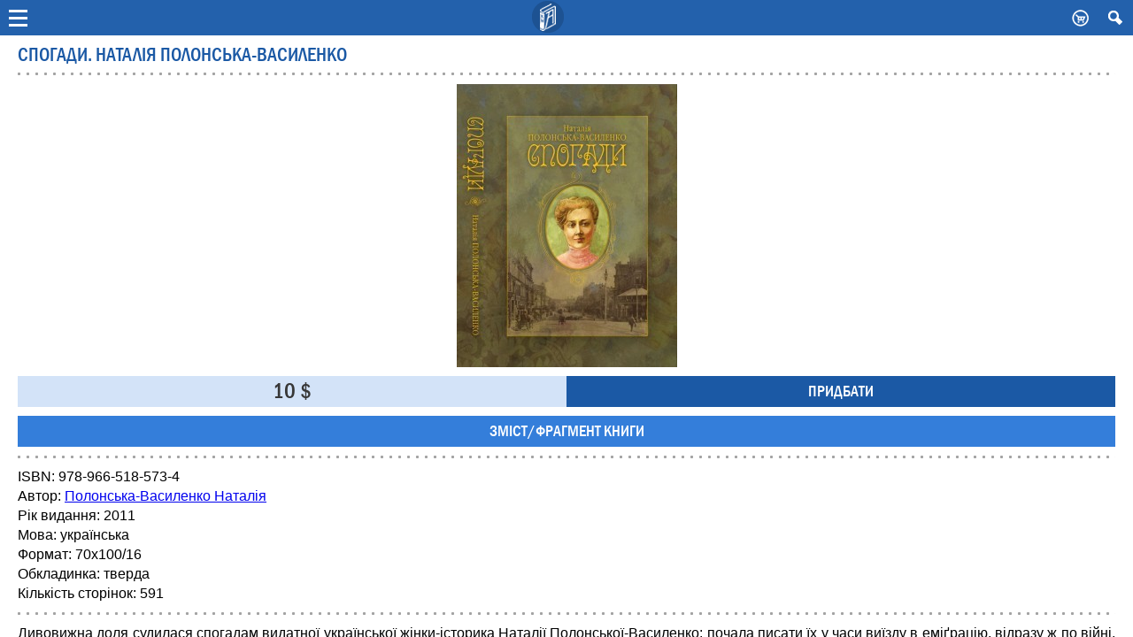

--- FILE ---
content_type: text/html; charset=utf-8
request_url: http://m.publish-ukma.kiev.ua/ua/katalog/istoriya/201-spogadi.html
body_size: 4815
content:
<html><head><title>Спогади. Наталія Полонська-Василенко. Купити книгу</title>
<meta name="robots" content="index,follow">
<link rel="canonical" href="http://publish-ukma.kiev.ua/ua/katalog/istoriya/201-spogadi.html" />
<meta name="viewport" content="width=device-width, initial-scale=1">


<meta name="description" content="Спогади про життя Наталії Полонської-Василенко">
<meta name="keywords" content="полонська-василенко, спогади, історія, харків, київ, грушевський, кримський">
<META http-equiv=Content-Type content="text/html; charset=utf-8">
<meta name="viewport" content="width=device-width, initial-scale=1">
<LINK href="http://m.publish-ukma.kiev.ua/mob.css" type="text/css" rel="stylesheet">
<!--[if IE]><style type="text/css">@font-face {font-family: fgmc;  src: url(/franklin-gothic-medium-cond.eot);}</style><![endif]-->
<script src="http://publish-ukma.kiev.ua/js/jquery.min.js"></script>
<script src="http://publish-ukma.kiev.ua/js/jquery.form.js"></script>
<script src="http://publish-ukma.kiev.ua/js/pu_ua_mob.js"></script>
</head>
<body>

<div id="content"><div id="bvcontent">
<div itemscope itemtype="http://schema.org/Book" itemscope="itemscope">

<h1 itemprop="name">Спогади. Наталія Полонська-Василенко</h1>
<div id="vimg" onclick="openPopUp({'type':'image','src':'http://publish-ukma.kiev.ua/img/shop/1426061751.jpg'})"><img src="http://publish-ukma.kiev.ua/img/shop/vs1426061751.jpg" alt="Спогади" itemprop="image"></div>

<div itemprop="offers" itemscope itemtype="http://schema.org/Offer" itemtype="http://schema.org/Offer" itemscope="itemscope" itemprop="offers" class="cnprice">
<div class="price" itemprop="price">10 $</div>
<meta content="UAH" itemprop="priceCurrency"/><link href="http://schema.org/InStock" itemprop="availability"/>
<a href="javascript:;" class="buyc" id="prshop201" title="Придбати Спогади">Придбати</a></div>

<div id="cnpdf" onclick="openPopUp({'type':'pdf','num':'201'})">Зміст/фрагмент книги</div>

<span class="l"></span>
<div id="info">
<div>ISBN: <span itemprop="isbn">978-966-518-573-4</span></div>
<div class="hautor">Автор: <a href="http://m.publish-ukma.kiev.ua/ua/avtori/89-nataliya-polonska-vasilenko.html" rel="author" itemprop="author"><span itemprop="author">Полонська-Василенко Наталія</span></a></div>

<div>Рік видання: 2011</div>
<div>Мова: <span itemprop="inLanguage">українська</span></div>
<div>Формат: 70x100/16</div>
<div>Обкладинка: тверда</div>
<div>Кількість сторінок: <span  itemprop="numberOfPages">591</span></div>
</div>


<span class="l"></span><span itemprop="description"><div style="text-align: justify;">Дивовижна доля судилася спогадам видатної української жінки-історика Наталії Полонської-Василенко: почала писати їх у часи виїзду в еміґрацію, відразу ж по війні, і довела до понад тисячі сторінок, охопивши період від кінця ХІХ ст. до середини ХХ ст. Із того було надруковано уривки в різноманітних діяспорних виданнях, а машинопис опрацьованих авторкою спогадів загубився так, що вона не могла його й сама повернути. Тим часом, у щасливий спосіб, у Мюнхені, на паперовім звалищі було знайдено найранішу частину мемуарів, доведену до революції. Відтак, упорядник цієї книги взявся воскресити загублену частину спогадів, зібравши те, що було розкидано по періодичних виданнях. Не все, звісно, вдалося віднайти, але результат пошуків вийшов вагомий, і ось тепер уперше має прийти до читача як книга. Можна сказати, що за своїм розмахом і обширом інформації, часто маловідомої чи й невідомої, — це одна з найліпших спогадових книг, які знала українська література. Відповідно, вона не може не викликати в читача посиленого інтересу.</div><div style="text-align: justify;"><br /></div><div style="text-align: justify;">Уривок із книги:</div><div style="text-align: justify;"><br /></div><div style="text-align: justify;">«Я вирішила вступити на Жіночі курси. Вони були відкриті в 1906 році, в формі жіночого університету. Моє життя у 1906 році пішло таким руслом, що я не думала подати заяву на курси. Тепер я вирішила подати заяву про прийняття. Правда, з 1905 року стали приймати жінок до університету, але більше приваблювали курси. Я пішла розвідати про умови.</div><div style="text-align: justify;"><br /></div><div style="text-align: justify;">Коли я прийшла, виявилося, що директора курсів немає, приймає замість нього професор М. Ф. Хандриков, астроном. То був невеликого росту старий професор із сивою великою бородою. Він пояснив, які потрібні документи; серед них я мусила подати дозвіл мого чоловіка, без нього не мали права прийняти замужню жінку. Я довго вагалася, на який факультет подати прохання: мене найбільше приваблював медичний факультет (тоді він ще не відокремився в Медичний інститут), проте перспектива роботи в анатомії мене лякала. Таким чином, медичний факультет «відпав». Залишилося два: або природничий — зо спеціалізацією в ботаніці. Але все ж таки найбільше мене приваблювала історія, і, порадившись із батьком, я подала на історико-філологічний факультет.<br /><br />В середині вересня почалися регулярні лекції: то заважали іспити в університеті, то не було закінчено ремонт. Не курсах була не курсова, а предметова система: мусіли скласти іспити з певного циклю предметів, щоб одержати дипльом, але коли саме, в якому порядку — цілком залежало від нашої волі. Так само і слухання лекцій ми могли розпочинати так, як бажали: декан стежив лише за тим, щоб протягом 4-х років прослухали всі предмети, які вважались за обов’язкові. Щодо додаткових, то тут вже не було нічого певного, і були предмети, які читалися щороку, були такі, що читались один раз і більше не повторювались».</div><div style="text-align: justify;"><br /></div><div style="text-align: justify;"><br style="font-size: 18.6667px;" /></div></span>

<h2 id="rez">Рецензії</h2><ul id="rcatalog"><li>
<a href="http://m.publish-ukma.kiev.ua/ua/avtori/89-nataliya-polonska-vasilenko.html" title="Полонська-Василенко Наталія" style="background-image: url(http://publish-ukma.kiev.ua/img/autors/s1392304991.jpg)" class="simg"></a><a href="http://m.publish-ukma.kiev.ua/ua/recenziyi/22-polonska-vasilenko-spogadi.html" class="sname">Полонська-Василенко Н. Спогади</a>
<div class="sprebody"><span>Рукописи, як і люди, мають свою долю. Цей тривіальний і, заразом, досить ємний вислів повною мірою пасує для означення самобутньої одіссеї рукопису, точніше машинопису, мемуарів визначного українського історика Н. Полонської-Василенко.</span></div>
<div class="autor">Автор: <a href="http://m.publish-ukma.kiev.ua/ua/avtori/89-nataliya-polonska-vasilenko.html">Полонська-Василенко Наталія</a></div>
<div class="ng"><div class="npday">05.01.2016</div><a href="http://m.publish-ukma.kiev.ua/ua/recenziyi/22-polonska-vasilenko-spogadi.html" class="go">Докладніше</a></div>
</li></ul>



<h2>Відгуки (0)</h2><a href="javascript:;" id="id_review_201" class="btnaddreview" rel="nofollow">+ Додати відгук</a></div>
  


</div>
</div></div>

<div id="header">
<div id="cheader">
<div id="left"><div id="leftmenu"></div></div>
<div id="center"><a href="/" id="logo">Видавничий дім Києво-Могилянська Академія</a></div>
<div id="right"><div id="search"></div><div id="pcart" cnt="empty"></div></div>
</div>

</div>


<div id="mclose"></div><div id="pleftmenu"><ul><li class="mns"><a href="http://m.publish-ukma.kiev.ua/ua/pro-nas/">Про нас</a></li><li class="mns"><a href="http://m.publish-ukma.kiev.ua/ua/poslugi/">Послуги</a></li><li class="mns"><a href="http://m.publish-ukma.kiev.ua/ua/novini/">Новини</a></li><li class="mns"><a href="http://m.publish-ukma.kiev.ua/ua/recenziyi/">Рецензії</a></li><li class="mns"><a href="http://m.publish-ukma.kiev.ua/ua/avtori/">Автори</a></li><li class="mns"><a href="http://m.publish-ukma.kiev.ua/ua/kontakti/">Контакти</a></li><li class="mns"><a href="http://m.publish-ukma.kiev.ua/ua/katalog/">Каталог:</a></li><li><a href="http://m.publish-ukma.kiev.ua/ua/katalog/ostannij-primirnik/">Останній примірник</a></li><li><a href="http://m.publish-ukma.kiev.ua/ua/katalog/elektronna-kniga/">Електронна книга</a></li><li><a href="http://m.publish-ukma.kiev.ua/ua/katalog/novinki/">Новинки</a></li><li><a href="http://m.publish-ukma.kiev.ua/ua/katalog/komplekti/">Комплекти</a></li><li><a href="http://m.publish-ukma.kiev.ua/ua/katalog/istoriya/">Історія</a></li><li><a href="http://m.publish-ukma.kiev.ua/ua/katalog/golodomor/">Голодомор</a></li><li><a href="http://m.publish-ukma.kiev.ua/ua/katalog/politologiya/">Політологія</a></li><li><a href="http://m.publish-ukma.kiev.ua/ua/katalog/sociologiya/">Соціологія</a></li><li><a href="http://m.publish-ukma.kiev.ua/ua/katalog/pravo/">Право</a></li><li><a href="http://m.publish-ukma.kiev.ua/ua/katalog/filologichni-nauki-publicistika/">Філологія</a></li><li><a href="http://m.publish-ukma.kiev.ua/ua/katalog/zhurnalistika-ta-pr/">Журналістика та PR</a></li><li><a href="http://m.publish-ukma.kiev.ua/ua/katalog/ekonomika/">Економіка</a></li><li><a href="http://m.publish-ukma.kiev.ua/ua/katalog/mistectvo/">Мистецтво</a></li><li><a href="http://m.publish-ukma.kiev.ua/ua/katalog/teatr-kino/">Театр і кіно</a></li><li><a href="http://m.publish-ukma.kiev.ua/ua/katalog/filosofiya-kulturologiya/">Філософія, культурологія</a></li><li><a href="http://m.publish-ukma.kiev.ua/ua/katalog/psihologiya-i-socialna-robota/">Психологія і соціальна робота</a></li><li><a href="http://m.publish-ukma.kiev.ua/ua/katalog/matematika-prirodnichi-ta-komp-yuterni-nauki/">Математика, природничі та комп'ютерні науки</a></li><li><a href="http://m.publish-ukma.kiev.ua/ua/katalog/seriya-inavguracijna-lekciya/"> Серія «Інавгураційна лекція»</a></li><li><a href="http://m.publish-ukma.kiev.ua/ua/katalog/seriya-lekciyi-z-ciklu-im-a-olenskoyi-petrishin/">Серія «Лекції з циклу ім. А. Оленської-Петришин»</a></li><li><a href="http://m.publish-ukma.kiev.ua/ua/katalog/slovniki-dovidkovi-vidannya/">Словники, довідкові видання</a></li><li><a href="http://m.publish-ukma.kiev.ua/ua/katalog/rizne/">Художня література та ін.</a></li><li><a href="http://m.publish-ukma.kiev.ua/ua/katalog/poeziya/">Поезія</a></li><li><a href="http://m.publish-ukma.kiev.ua/ua/katalog/knigi-inshih-vidavnictv/">Книги інших видавництв</a></li><li><a href="http://m.publish-ukma.kiev.ua/ua/katalog/studentam/">Студентам</a></li><li><a href="http://m.publish-ukma.kiev.ua/ua/katalog/ucinka/">Уцінка</a></li><li><a href="http://m.publish-ukma.kiev.ua/ua/katalog/arhiv/">Архів</a></li></ul></div>
<div id="psearch"><form action="/ua/search/" method="post" name="sForm" id="sForm">
<div id="cpsearch">
<div id="left"></div>
<div id="center"><input name="text" id="text" type="text" value="" placeholder="Пошук книги"></div>
<div id="right"><a href="javascript:;" onclick="send_search()">Шукати</a></div>
</form>
</div>
</div>
-
</body>
</html><!--0.028180122375488-->

--- FILE ---
content_type: text/css
request_url: http://m.publish-ukma.kiev.ua/mob.css
body_size: 3400
content:
body {margin:0;position: fixed;width: 100%;height:100%;position:fixed;top:0;margin-left: 250px;}
*{font-size:16px;line-height:1.4em;font-family:Tahoma,"Geneva",sans-serif;box-sizing: border-box;}
@font-face {font-family: "fgmc";src: url('franklin-gothic-medium-cond.eot');src: url('franklin-gothic-medium-cond.eot?#iefix') format('embedded-opentype'),url('franklin-gothic-medium-cond.svg#Franklin Gothic Medium Cond') format('svg'),url('franklin-gothic-medium-cond.woff') format('woff'),url('franklin-gothic-medium-cond.ttf') format('truetype');font-weight: normal;font-style: normal;}

#main {display: flex;flex-direction: column;min-height: 100%;box-sizing: border-box;position:fized;left:0;top:0;}
#co ntent {box-sizing: border-box;position:fixed;top:20px;left:0;z-index:10;width: 100%;height:100%;padding:20px;overflow-x: hidden;overflow-y: auto;}
#content {box-sizing: border-box;position:fixed;top:0;left:0;z-index:10;width: 100%;height:100%;padding:0 20px 20px 20px;margin-top:40px;overflow-x: hidden;overflow-y: auto;}
#bcontent{display:block;width:100%;position:relative;}
#bvcontent{display:block;width:100%;position:relative;}
#bcontent img,#content table,#content iframe{max-width:100%;}
#header{display:block;position: fixed;width:100%;height:40px;position:fixed;left:0;top:0;z-index: 1000;margin:0;padding:0;background-color:#2361AC;}
#cheader{display:table;width:100%;height:40px;margin:0;padding:0;}
#cheader #left,#cheader #center,#cheader #right{display:table-cell;height:40px;vertical-align:middle;}
#cheader #left{width:40px;}
#cheader #right {width:80px;text-align:right}
#cheader #right div {float:right}
#cheader #center {width:auto;text-align:center;}

#logo{display:block;width:38px;height:38px;padding:0;margin:0 auto;background-image:url(pic/m/logo.png);background-repeat:no-repeat;background-position:0 0;text-indent:-9999px;}
#logo:focus{outline:none;}

#leftmenu{display:block;width:40px;height:40px;list-style:none;margin:0;padding:0;background-image:url(pic/m/bmn.png);background-repeat:no-repeat;background-position:center center;cursor:pointer}
#search{display:block;width:40px;height:40px;background-image:url(pic/m/bsearch.png);background-repeat:no-repeat;background-position:center center;cursor:pointer}
#pcart{display:block;position:relative;width:40px;height:40px;background-image:url(pic/m/bcart.png);background-repeat:no-repeat;background-position:center center;cursor:pointer}
#pcart span{position: absolute;top: 0;right: 0;color: #D3E3F8;font-size: 11px;}

#pleftmenu {box-sizing: border-box;position:fixed;top:0;left:-250px;z-index:1000;width: 250px;height:100%;overflow-x: hidden;overflow-y: auto;}
#pleftmenu ul {display:block;position:relative;width: 250px;height:100%;padding: 0px;margin:0px;list-style: none;}
#pleftmenu ul li a {display:block;background-color: #347EDA;color: #fff;width: 250px;height:auto;padding: 12px 15px;font-family: fgmc;font-size:16px;line-height:15px;text-decoration: none;text-transform: uppercase;border-top: 1px solid #F6F9FD;}
#pleftmenu ul li.mns a{background-color: #DDE9F9;color: #333333;}
#pleftmenu ul li:last-child a {border-bottom: 1px solid #F6F9FD}
#mclose{display:none;position:fixed;top:0;left:250px;z-index:1100;width:40px;height:40px;list-style:none;background-color:#DDE9F9;margin:0;padding:0;background-image:url(pic/m/close1.png);background-repeat:no-repeat;background-position:center center;cursor:pointer}

#psearch{display:none;position: fixed;width:100%;height:40px;position:fixed;left:0;top:40px;z-index: 1000;margin:0;padding:0;background-color:#2361AC;}
#cpsearch{display:table;width:100%;height:40px;margin:0;padding:0;}
#cpsearch #left,#cpsearch #center,#cpsearch #right{display:table-cell;width:40px;height:40px;vertical-align:middle;}
#cpsearch #left{background-image:url(pic/m/close2.png);background-repeat:no-repeat;background-position:center center;cursor:pointer}
#cpsearch #center {width:auto;text-align:center;}
#cpsearch #center input {border:none;background-color:#fff;padding: 3px 10px;width:100%;}
#cpsearch #right{width:80px;text-align:center;}
#cpsearch #right a{display:block;width:70px;height:auto;padding:3px 5px;margin: 0 auto;background-color:#DDE9F9;border-radius:5px;text-decoration:none;color: #333333;text-align:center;font-family: fgmc;font-size:16px;text-transform: uppercase;}

#bcontent h1 {display:block;padding: 0 0 10px 0;margin: 10px 0px;width: 100%;height: auto;min-height: 23px;color: #70A5E5;font-weight: normal;text-align:center;font-family: fgmc;font-size:20px;text-decoration: none;text-transform: uppercase;background-image: url(pic/line1.png);background-repeat: repeat-x;background-position: left bottom;}
#bvcontent h1 {display:block;padding: 0 0 10px 0;margin: 10px 0px;width: 100%;height: auto;min-height: 23px;color: #1B59A5;font-weight: normal;text-align:left;font-family: fgmc;font-size:22px;line-height:25px;text-decoration: none;text-transform: uppercase;background-image: url(pic/line1.png);background-repeat: repeat-x;background-position: left bottom;}
#bvcontent h2 {display:block;padding: 0 0 10px 0;margin: 10px 0px;width: 100%;height: auto;min-height: 23px;color: #1B59A5;font-weight: normal;text-align:left;font-family: fgmc;font-size:20px;line-height:20px;text-decoration: none;text-transform: uppercase;background-image: url(pic/line1.png);background-repeat: repeat-x;background-position: left bottom;}
.l {display:block;padding: 0;margin: 10px 0px;width: 100%;height: 3px;background-image: url(pic/line1.png);background-repeat: repeat-x;background-position: left bottom;}

#catalog {display:block;width:100%;height:auto;padding:0;margin:0;list-style: none;}
#catalog li {display:block;float:none;clear:both;width:100%;margin-bottom: 15px;padding: 0 0 10px 0;background-image: url(pic/line1.png);background-repeat: repeat-x;background-position: left bottom;}

@media all and (orientation: landscape)
{
#catalog li {height:300px;position:relative}
#catalog li .sname{display:block;float:right;width:calc(100% - 220px);min-height: 65px;height:auto;font-family: fgmc;line-height: 18px;font-size:20px;color:#1B59A5;text-decoration: none;overflow:hidden;text-align:left;margin-bottom:15px;}
#catalog li .simg{display:block;width:210px;height:280px;background-repeat:no-repeat;background-position:center center;margin: 0 10px 0 0;float:left;background-size:cover}
#catalog li .isbn,#catalog li .hautor,#catalog li .year{display:block;width:auto;text-align:left;font-size:14px;}
#catalog li .hautor a{color: #70A5E5;text-decoration: none;}
#catalog li .isbn{clear: right;}

#catalog li .cnprice{display:block;width:auto;position:absolute;bottom:20px;right:0;}
#catalog li .cnprice div,#catalog li .cnprice a {display:block;float:none;clear:both;width:180px;text-align:center;vertical-align: middle;padding:0 15px;}
#catalog li .cnprice a {padding:5px 15px;}
#catalog li .cnprice .price {color: #373737;font-family: fgmc;font-size: 25px;background-color: #D3E3F8;}
#catalog li .cnprice .buyc{background-color: #1B59A5;color: #fff;font-family: fgmc;font-size: 18px;text-transform: uppercase;text-decoration: none;}
#catalog li .cnprice .noskladc{background-color: #A4A4A4;color: #fff;font-family: fgmc;font-size: 18px;text-transform: uppercase;text-decoration: none;}
#catalog li .cnprice .nosalec{background-color: #1B59A5;color: #fff;font-family: fgmc;font-size: 18px;text-transform: uppercase;text-decoration: none;}
#catalog li .cnprice .incartc{background-color: #7ABECD;color: #fff;font-family: fgmc;font-size: 18px;text-transform: uppercase;text-decoration: none;}
}


@media all and (orientation: portrait)
{#catalog li .sname{display:block;width:100%;height:auto;float:none;clear:both;font-family: fgmc;line-height: 18px;font-size:20px;color:#1B59A5;text-decoration: none;overflow:hidden;text-align:center}
#catalog li .simg{display:block;width:100%;max-width:100%;height:320px;background-repeat:no-repeat;background-position:center center;margin: 10px auto;}
#catalog li .isbn,#catalog li .hautor,#catalog li .year{display:block;width:100%;max-width:100%;text-align:center;font-size:14px;}
#catalog li .hautor a{color: #70A5E5;text-decoration: none;}
#catalog li .cnprice{display:table;width:100%;margin: 10px 0}
#catalog li .cnprice div,#catalog li .cnprice a {display:table-cell;width:50%;text-align:center;vertical-align: middle}
#catalog li .cnprice .price {color: #373737;font-family: fgmc;font-size: 25px;background-color: #D3E3F8;}
#catalog li .cnprice .buyc{background-color: #1B59A5;color: #fff;font-family: fgmc;font-size: 18px;text-transform: uppercase;text-decoration: none;}
#catalog li .cnprice .noskladc{background-color: #A4A4A4;color: #fff;font-family: fgmc;font-size: 16px;text-transform: uppercase;text-decoration: none;}
#catalog li .cnprice .nosalec{background-color: #1B59A5;color: #fff;font-family: fgmc;font-size: 16px;text-transform: uppercase;text-decoration: none;}
#catalog li .cnprice .incartc{background-color: #7ABECD;color: #fff;font-family: fgmc;font-size: 18px;text-transform: uppercase;text-decoration: none;}
}

#pages {display:table; width:auto; height: 34px;text-align: center;margin: 0 auto;margin-bottom: 35px;}
#pages a {display:block;float: left; margin:4px 7px;width: 20px; height: 20px; text-indent: -99999px;text-decoration: none; background-color:#0F3666;border-radius:100%;}
#pages span {display:block;float: left; margin:4px 5px;width: 20px; height: 20px; text-indent: -99999px;text-decoration: none;background-color:#6FA4E4;border-radius:100%;}
#pages #next {display:block;float: left; margin:0 10px;width: 14px; height: 28px; text-indent: -99999px;text-decoration: none;background:none;background-image: url(pic/arr_next.png); background-repeat: no-repeat; background-position: 0 0;}
#pages #prev {display:block;float: left; margin:0 10px;width: 14px; height: 28px; text-indent: -99999px;text-decoration: none;background:none;background-image: url(pic/arr_prev.png); background-repeat: no-repeat; background-position: 0 0;}

#vimg img {display:block;margin:0 auto;width:auto;height:320px;}
#vimg img {width:auto;height:320px;border:none;}

#bvcontent .cnprice{display:table;width:100%;margin: 10px 0}
#bvcontent .cnprice div,#bvcontent .cnprice a {display:table-cell;width:50%;text-align:center;vertical-align: middle}
#bvcontent .cnprice .price {color: #373737;font-family: fgmc;font-size: 25px;background-color: #D3E3F8;}
#bvcontent .cnprice .buyc{background-color: #1B59A5;color: #fff;font-family: fgmc;font-size: 18px;text-transform: uppercase;text-decoration: none;}
#bvcontent .cnprice .noskladc{background-color: #A4A4A4;color: #fff;font-family: fgmc;font-size: 16px;text-transform: uppercase;text-decoration: none;}
#bvcontent .cnprice .nosalec{background-color: #1B59A5;color: #fff;font-family: fgmc;font-size: 18px;text-transform: uppercase;text-decoration: none;}
#bvcontent .cnprice .incartc{background-color: #7ABECD;color: #fff;font-family: fgmc;font-size: 18px;text-transform: uppercase;text-decoration: none;}
#bvcontent #cnpdf{display: block;margin: 10px auto;width:100%;background-color: #347EDA;color: #fff;padding: 5px 0;font-family: fgmc;font-size: 18px;text-transform: uppercase;text-decoration: none;text-align:center;}
#bvcontent #cnreviews{display:table;width:100%;margin: 10px 0 20px 0;background-color:#347EDA;padding:5px;}
#bvcontent #cnreviews div {display:table-cell;width:50%;text-align:center;vertical-align: middle;padding:5px;background-color: #D3E3F8;color: #373737;font-family: fgmc;font-size: 16px;text-transform: uppercase;text-decoration: none;}
#bvcontent #cnreviews span {display:table-cell;width:20px;}

#popup {display:block;position:fixed;left:0;top:0;right:0;bottom:0;width:100%;height:100%;z-index:50000;padding:40px 20px 20px 20px;background-color:#fff;margin:0;overflow-x: hidden;overflow-y: auto;background-image: url(pic/m/l43.gif); background-repeat: no-repeat; background-position: center center;}
#pclose{display:block;position:fixed;top:10px;right:10px;z-index:51000;width:18px;height:18px;list-style:none;margin:0;padding:0;background-image:url(pic/m/close1.png);background-repeat:no-repeat;background-position:center center;cursor:pointer}
#popup #vphoto{width:100%;height:auto;}

#popup #vpdf{border: 0px;width: 100%;height: 100%;}

.hd14p {display:block;padding: 0;margin: 10px 0px;width: 100%;height: auto;min-height: 23px;color: #2B2E46;font-weight: normal;text-align:left;font-family: fgmc;font-size:16px;text-align:left;text-decoration: none;text-transform: uppercase;}

#rcatalog {display:block;width:100%;height:auto;padding:0;margin:0;list-style: none;}

#rcatalog {display:block;width:100%;height:auto;padding:0;margin:0 0 20px 0;list-style: none;}
#rcatalog li {display:table;position: relative;width: 100%;height: auto;padding-bottom: 15px;margin-top: 25px;background-image: url(pic/line1.png);background-repeat: repeat-x;background-position: left bottom;float: none;clear: both;}
#rcatalog li .simg{display:block;float:left;width:100px;height:100px;background-repeat: no-repeat;background-position: center center;margin:0 10px 0 0;}
#rcatalog li .sname {display: block;width: auto;height: auto;margin: 0 0 10px 0;font-family: fgmc;line-height: 18px;font-size: 20px;color: #1B59A5;text-decoration: none;}
#rcatalog li .sprebody span {display: block;margin: 10px 0 10px 0;width: auto;height: auto;color: #666666;font-size: 14px;}
#rcatalog li .hautor {color: #000;font-size: 14px;clear:both;margin: 5px 0}
#rcatalog li .hautor a{color:#70A5E5;font-size: 14px;text-decoration:none;}
#rcatalog li .ng{display:table;width:100%;height:auto;float:none;clear:both;padding:10px 0 5px 0;}
#rcatalog li .npday{display: block;float:left;width: 100px;height: auto;line-height:32px;font-size:14px;color: #70A5E5}
#rcatalog li .go{display: block;width: auto;height: auto;float: right;padding:5px 15px;background-color: #1B59A5;color: #fff;font-family: fgmc;font-size: 18px;text-transform: uppercase;text-decoration: none;}

.perr{display:block;width:100%;height:100%;text-align:center;vertical-align:middle;font-size:20px;color:#DF0000;}
.perr *{font-size:20px;color:#DF0000;}

#smalcart .namesm {color: #70A5E5;font-weight: normal;text-align:center;font-family: fgmc;font-size:20px;text-decoration: none;text-transform: uppercase;padding-bottom:10px;}
#smalcart .smdel {display:block;float:left;width:20px;height:18px;margin:10px 15px 0 0;padding:0;background-image:url(pic/m/del.png);background-repeat:no-repeat;background-position:center center;cursor:pointer}
#smalcart .cam {width:60px;border:1px solid #ccc;padding:5px;font-size:18px;text-align:center;}
#smalcart .summ{color: #373737;font-family: fgmc;font-size: 25px;background-color: #D3E3F8;text-align:center}
#smalcart .codesm,#smalcart .pricesm{padding: 5px 0;font-size:14px;}
#smalcart .pricesm{text-align:right}
#popup #allsumm{font-family: fgmc;font-size: 25px;}

#backshop,#gotoorder,#sendorder{display:block;float:none;clear:both;margin: 10px 0;width:100%;height:37px;line-height:37px;text-align: center;font-family: fgmc;font-size: 18px;color: #fff;text-decoration: none;text-transform: uppercase;}

#backshop,#sendorder{background-color: #1B59A5;}
#gotoorder{background-color:#347EDA;}

.rwrate4 {display: block;float:left;width:55px;height:12px;margin: 0 15px 0 0;text-indent: -9999px;background-image: url(pic/r4.png);background-repeat: no-repeat;background-position: left center;}
.rwrate5 {display: block;float:left;width:55px;height:12px;margin: 0 15px 0 0;text-indent: -9999px;background-image: url(pic/r5.png);background-repeat: no-repeat;background-position: left center;}

.rate4 {display: block;width:55px;height:9px;background-image: url(pic/r4.png);background-repeat: repeat-x;background-position: 0px 0px}
.rate5 {display: block;width:55px;height:9px;background-image: url(pic/r5.png);background-repeat: repeat-x;background-position: 0px 0px}

.rwname {display: block;float:none;clear:both;width:100%;height:auto;margin:10px 0;color:#1B59A5;font-size: 14px;}
.rwday {display: block;float:none;clear:both;width:100%;height:auto;margin:10px 0 20px 0;color:#BFBFBF;font-size: 14px;}
#prate5,#prate4 {display: block;width: 96px;height: 16px;text-align: center;margin: 10px auto}
#prate5 span {display: block;width:96px;height:16px;margin: 0 auto;text-indent: -9999px;background-image: url(pic/br5.png);background-repeat: no-repeat;background-position: 0 0}
#prate4 span {display: block;width:96px;height:16px;margin: 0 auto;text-indent: -9999px;background-image: url(pic/br4.png);background-repeat: no-repeat;background-position: 0 0}



#bcatalog {display: table-row;width:790px;height:auto;}
.centerf {display: block;width:auto;height:auto;float:none;clear: both;padding: 10px 0;margin: 0;}
.centerf ul{display: block;width:auto;height:auto;float:none;list-style: none;padding: 0;margin: 0;}
.centerf li:first-child {display: block;width:auto;height:auto;float:none;clear: both;color: #000;font-family: tahoma;font-size: 20px;font-weight: normal;margin:  0 0 10px 0;border-bottom: 1px solid #D1E6F4;padding-bottom: 5px;}
.centerf li {display: block;width:100%;height:auto;float:left;margin-right: 20px;}
.centerf li a{font-family: tahoma;font-size: 16px;line-height: 20px;padding-bottom: 1px;color: #70A5E5;text-decoration: none;}
.centerf li a:hover {color:#333;}
@media all and (orientation: landscape){.centerf li {width:40%;}}



#ncatalog {display:block;padding: 0px;margin:0px;list-style: none;margin-bottom: 25px;}
#ncatalog li {display:table;position: relative;width: 100%;height: auto;padding-bottom: 35px;margin-top: 25px;background-image: url(pic/line1.png);background-repeat: repeat-x;background-position: left bottom;float: none;clear: both;}
#ncatalog li .simg{display:block;float: none;width: 100%;height:auto;margin:0 0 15px 0;background-repeat: no-repeat;background-position: center center;border: 1px solid #CCCCCC;padding: 3px;}
#ncatalog li .simg img{width:100%}
#ncatalog li .sname{display:block;width: auto;margin:0 auto 15px auto;height:auto;text-align:center;font-family: fgmc;font-size:20px;line-height: 20px;color:#1B59A5;text-decoration: none;overflow:hidden;}


#ncatalog li div {color: #666666;font-size: 11px;}
#ncatalog li div a{color: #70A5E5;font-size: 11px;text-decoration: none;}
#ncatalog li .comm {margin-top: 10px;}
#ncatalog li .comm a{font-family: fgmc;font-size: 14px;color:#1D5FB2;text-decoration: none;text-transform: uppercase;}
#ncatalog li .comm a span{font-family: fgmc;font-size: 14px;color:#666666;}
#ncatalog li .npday{display: block;float:left;width: 100px;height: auto;line-height:32px;font-size:14px;color: #70A5E5}
#ncatalog li .go{display: block;width: auto;height: auto;float: right;padding:5px 15px;background-color: #1B59A5;color: #fff;font-family: fgmc;font-size: 18px;text-transform: uppercase;text-decoration: none;}
#nphoto {display:table;width:100%;height:auto;background-repeat: no-repeat; background-position: center center;margin: 0 auto 15px auto}
#nphoto img {display:block;width:100%;height:auto;padding:5px;border: 1px solid #CCCCCC;}
#nvday {display: block;width: auto;height: auto;color: #70A5E5;font-size: 11px;}

#slo {display:none;}
#addreview input[type='text'], #addreview textarea, #addreview select{width: 100%;border: 1px solid #ccc;padding: 5px;font-size: 18px;}

#baddreview,.btnaddreview,#editcart{display:block;float:none;clear:both;margin: 10px 0;width:100%;height:37px;line-height:37px;text-align: center;font-family: fgmc;font-size: 18px;background-color:#347EDA;color: #fff;text-decoration: none;text-transform: uppercase;}

#ocart input[type='text'], #ocart textarea, #ocart select{width: 100%;border: 1px solid #ccc;padding: 5px;font-size: 18px;}
#callsumm,#callamount{width: 100%;text-align: center;font-size: 20px;font-family: fgmc;}
#callsumm span,#callamount span{font-size: 22px;font-family: fgmc;}

#isections{display:block;padding:0;margin:25px 0 40px 0;list-style: none;}
#isections a{display:block;float:none;clear:both;margin: 10px 0;padding: 10px 15px;width:100%;background-color: #347EDA;height:auto;line-height:20px;text-align: center;font-family: fgmc;font-size: 18px;color: #fff;text-decoration: none;text-transform: uppercase;}


--- FILE ---
content_type: application/javascript
request_url: http://publish-ukma.kiev.ua/js/pu_ua_mob.js
body_size: 2602
content:
$(document).ready(function() {
$("#pclose").live('click',function() {closePopUp();});

$("#cnreviews div:first-child").click(function() {scrollto('#rez');})


$("#leftmenu").click(
function() {
$('#leftmenu').hide();
$('#psearch').slideUp('fast');
$('#content').animate({left:"250px"},'fast');$('#content').css('overflow-y','hidden');
$('#header').animate({left:"250px"},'fast');$('#psearch').animate({left:"250px"},'fast');
$('#pleftmenu').animate({left:"0px"},'fast','linear',function(){$('#mclose').show();});
}
)

$("#mclose").click(
function() {
$('#mclose').hide();
$('#content').animate({left:"0px"},'fast');$('#content').css('overflow-y','auto');
$('#header').animate({left:"0px"},'fast');$('#psearch').animate({left:"0px"},'fast');
$('#pleftmenu').animate({left:"-250px"},'fast','linear',function(){$('#leftmenu').show();});
}
)


$("#search").click(function() {$('#psearch').slideToggle('fast');})
$("#psearch #left").click(function() {$('#psearch').slideUp('fast');})

})


function openPopUp(data)
{
$('<div id="popup"></div><div id="pclose"></div>').insertAfter('#content');
switch (data.type)
{
case 'image':$('#popup').html('<img src="'+data.src+'" id="vphoto">');break;
case 'pdf':$('#popup').append('<iframe id="vpdf" src="https://docs.google.com/viewer?url=http://publish-ukma.kiev.ua/tools/vpdf.php?pdf='+data.num+'&embedded=true"></iframe>');break;
case 'error':$('#popup').css('background-image','none');$('#popup').html('<p class="perr">'+data.msg+'</p>');break;

case 'exhtml':
$('#popup').load(data.url,
function(){	$('#popup').css('background-image','none');
	}
	);


break;

}

}

function closePopUp()
{
$('#popup').html('');
$('#popup').css('background-image','url(pic/m/l43.gif)');
$('#popup').remove();$('#pclose').remove();
}

function scrollto(el)
{
$('#content').animate({scrollTop: ($(el).offset().top-$('#cnreviews div:first-child').offset().top)+$(document).height()}, 500);
}




$(document).ready(function() {$(".btnaddreview").live('click',function(){openPopUp({"type":"exhtml","url":"/tools/addReview.php?id="+$(this).attr('id')});return false;});
$(".caddreview").live('click',function(){$.nyroModalManual({url: "/tools/addReview.php?id="+$(this).attr('id'),zIndexStart:60000,resizing:true});return false;});
 })

$(document).ready(function() {$(function(){$('.scroll-pane').jScrollPane({showArrows: true,hideFocus:true});});



$("#text").keyup(function (){

if($("#text").length == 0) {
		$('#suggestions').fadeOut();
	} else {		$.post("/tools/rpc.php?lang="+$('#text').attr('lang'), {queryString: ""+$("#text").val()+""}, function(data) {
			$('#suggestions').fadeIn();
			$('#suggestions').html(data);
			$(".scroll-pane").jScrollPane({hideFocus:true});
		});
	}

})
 })




function to_cart(id){$.getScript('http://m.publish-ukma.kiev.ua/tools/tocart.php?id='+id);}
function delCartSmall(id){$.getScript('/tools/delsmallcart.php?id='+id);return false;}
function smrecalc(){var options = {type: "post",dataType: "script",url: "/tools/smrecalc.php",beforeSubmit: function() {$("#smrecalc").hide();$("#smpreloader").show();}};$("#fsmalcart").ajaxSubmit(options);}



$(document).ready(function() {	$("#ship").live('change',function(){var ch = $("#ship:checked").val();
$(".shprice").hide();

switch (ch)
{
case '1':
$("#ship_c").hide();$("#ship_np").hide();$("#ship_nph").hide();
break;
case '2':
$("#ship_c").show();$("#ship_np").hide();$("#ship_nph").hide();
break;
case '3':
$("#ship_c").hide();$("#ship_np").show();$("#ship_nph").hide();
break;
case '4':
$("#ship_c").hide();$("#ship_np").hide();$("#ship_nph").show();
break;}
	return false;});
})

function getships(city)
{$("#bships").html('<img src="/pic/ajaxLoader37.gif" width="37" height="37" border="0">');
$.getScript("/tools/getships.php?city="+city);}


function sendorder()
{var pmail = $("#mail").val();var error = Array();var text_error = '';var noempty = ['fio','mail'];var fo = 1;$("#focart input:text").css('border','solid #D1E6F4 1px');$("#focart textarea").css('border','solid #D1E6F4 1px');
$.each(noempty, function(key,val){if ($('#'+val).val() == '') {text_error = 'Заповнені не усі дані!';$('#'+val).css('border','solid #ff0000 1px');}})
if ($("#os:checked").val() == 1 && $("#firma").val() == '') {text_error = 'Заповнені не усі дані!';$('#firma').css('border','solid #ff0000 1px');}

if ($("#mail").val() != '') {if (pmail.match("[A-Za-z0-9._%+-]+@[A-Za-z0-9.-]+\.[A-Za-z]{2,4}") === null) {$("#mail").css('border-color','#ff0000');text_error = 'Невірний формат E - mail';}}

if (text_error)
{alert(text_error);} else {var options = {
type: "post",
dataType: "script",
url: "/tools/sendorder.php",
beforeSubmit: function() {$("#sendorder").hide();$("#slo").show();}
};


$("#focart").ajaxSubmit(options);}
}

$(document).ready(function() {$(".cam").live('keyup',function(){if ($(this).val() != '') {smrecalc();}});})

$(document).ready(function() {
$(".buyc").live('click',function(){to_cart($(this).attr('id'));return false;});
$("#pamount a").live('click',function(){$.nyroModalManual({url: "/tools/getCartMin.php",zIndexStart:60000,resizing:true});return false;});
$("#psumm a").live('click',function(){$.nyroModalManual({url: "/tools/getCartMin.php",zIndexStart:60000,resizing:true});return false;});
$("#pcart").live('click',function(){openPopUp({"type":"exhtml","url":"/tools/getCartMin.php"});return false;});
$("#editcart").live('click',function(){openPopUp({"type":"exhtml","url":"/tools/getCartMin.php"});return false;});
})

function sendreview(id)
{
var error = false;
var pmail = $("#mail").val();
$("#name").css('border-color','#4b87b0');$(".prcd").css('border-color','#4b87b0');$("#comm").css('border-color','#4b87b0');$("#mail").css('border-color','#4b87b0');

if ($("#name").val() == '') {$("#name").css('border-color','#D30B0B');error = true;}
if ($("#comm").val() == '') {$("#comm").css('border-color','#D30B0B');error = true;}
if (isNaN($(".prcd").val()) || $(".prcd").val().length < 6) {$(".prcd").css('border-color','#D30B0B');error = true;}
if (pmail.match("[A-Za-z0-9._%+-]+@[A-Za-z0-9.-]+\.[A-Za-z]{2,4}") === null) {$("#mail").css('border-color','#D30B0B');error = true;}

if (error)
{
alert('Заповніть усі дані!');
} else {
var options = {
type: "post",
dataType: "script",
url: "/tools/sendreview.php?id="+id,
beforeSubmit: function() {$("#baddreview").hide();$("#slo").show();}
};


$("#faddreview").ajaxSubmit(options);
}

}


$(document).ready(function() {

$("#wndPDF #content #close").live('click',function(){$('#wndPDF').fadeOut('slow');$('#wndPDF').remove();return false;});
$("#wndPhoto #content #close").live('click',function(){$('#wndPhoto').fadeOut('slow');$('#wndPhoto').remove();return false;});
$("#vphoto").live('click',function(){openWhdPhoto($(this).attr('href'));return false;});

 })

function openWhdPhoto(url)
{if (url)
{
$('body').prepend('<div id="wndPhoto"><div id="content"><a href="javascript:;" id="close"></a></div></div>');
$('#wndPhoto').fadeIn('slow',function() {var img = new Image();
img.src = url;
img.onload = function(){var wi = img.width;var hi = img.height;
var h = $('#wndPhoto').css('height').replace('px','');h=parseInt(h);h=h-100;
var w = $('#wndPhoto').css('width').replace('px','');w=parseInt(w);w=w-40;
if (wi>hi) {l=true;oi=hi/wi;} else {l=false;oi=wi/hi;}

if (hi>h) {_h=(h/hi)*hi;_w=(h/hi)*wi;
if (_w>w){_w=(_w/w)*_w;_h=(_w/w)*h_;}
} else {_h=hi;_w=wi;
if (_w>w){_w=(w/_w)*_w;_h=(w/_w)*h_;}}
$('#wndPhoto').css('background-image','none');
$('#wndPhoto #content').css('height',_h+'px');$('#wndPhoto #content').css('height',_h+'px');
$('#wndPhoto #content').css('width',_w+'px');$('#wndPhoto #content').css('width',_w+'px');
$('#wndPhoto #content').append('<img src="'+img.src+'" style="width:'+_w+'px;height:'+_h+'px" border="0">');

}

});

}
}

function openWndPDF(url)
{
if (url)
{$('body').prepend('<div id="wndPDF"><div id="content"><a href="javascript:;" id="close"></a></div></div>');
$('#wndPDF').fadeIn('slow',function() {
var h = $('#wndPDF').css('height').replace('px','');h = h-80;$('#wndPDF #content').css('height',h+'px');
var w = 800;
var _w = $('#wndPDF').css('width').replace('px',''); if (_w<(w+20)) {$('#wndPDF #content').css('width',(_w-20)+'px');}

$('#wndPDF #content').append('<iframe src="https://docs.google.com/viewer?url='+url+'&embedded=true"></iframe>');
});

}
}



function send_search(){if ($("#text").val() != '') {$("#sForm").submit();}return false;}